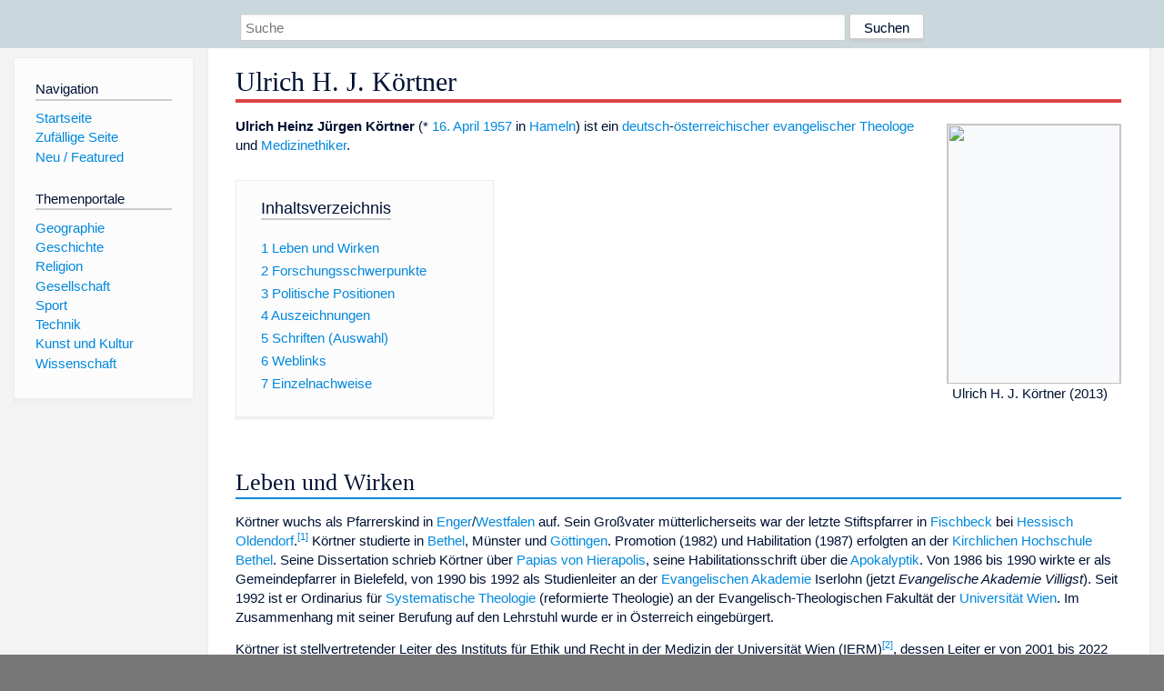

--- FILE ---
content_type: text/html; charset=utf-8
request_url: https://www.dewiki.de/Lexikon/Ulrich_H._J._K%C3%B6rtner
body_size: 16558
content:


<!DOCTYPE html>
<html lang="de-DE">
<head>
<!-- <script async src="https://pagead2.googlesyndication.com/pagead/js/adsbygoogle.js?client=ca-pub-6036180823540385" crossorigin="anonymous"></script> -->    <meta charset="utf-8" />
    <meta name="viewport" content="width=device-width, initial-scale=1.0" />
    <meta property="og:type" content="website" />
    <meta property="og:site_name" content="DeWiki" />
    
    
        <link rel="stylesheet" href="/css/site.min.css" />
    
        <link rel="canonical" href="https://dewiki.de/Lexikon/Ulrich_H._J._K%c3%b6rtner" />
    <title>DeWiki &gt; Ulrich H. J. K&#xF6;rtner</title>
<style>
    .sidebar-right-ad, #mw-related-navigation { display: none; }
    @media screen and (min-width: 1350px) {
        .sidebar-right-ad, #mw-related-navigation {
            display: inline;
        }
    }
    .imagesTable {
        display: table;
        width: 100%;
        border-spacing: 3px
    }

    .imagesTableRow {
        display: table-row
    }

    .imagesTableCell {
        display: table-cell;
        padding: 5px;
        vertical-align: middle
    }

    .imagesTableBody {
        display: table-row-group
    }
.google-revocation-link-placeholder {min-height:600px;}
figure[typeof~="mw:File/Thumb"] > figcaption, figure[typeof~="mw:File/Frame"] > figcaption {display:table-caption;caption-side:bottom;line-height:1.4em;word-break:break-word;text-align:left;padding:0 6px 6px 6px;}
figure[typeof~="mw:File/Thumb"], figure[typeof~="mw:File/Frame"] {display: table;text-align:center;border-collapse:collapse;line-height:0;margin:0.5em 0 1.3em 1.4em;clear:right;float:right;}
figure[typeof~="mw:File/Thumb"], figure[typeof~="mw:File/Frame"] {border: 1px solid #c8ccd1;border-bottom-width: 1px;border-bottom-style: solid;border-bottom-color: rgb(200, 204, 209);border-bottom:0; background-color:#f8f9fa;}

/* desktop-billboard-atf */
@media (min-width: 992px) {
.r89-desktop-billboard-atf {
min-height: 250px;
margin-top: 20px;
margin-bottom: 20px
}
}
/* desktop-billboard-btf */
@media (min-width: 992px) {
.r89-desktop-billboard-btf {
min-height: 250px;
margin-top: 20px;
margin-bottom: 20px
}
}
/* desktop-incontent */
@media (min-width: 992px) {
.r89-desktop-InContent {
min-height: 90px;
margin-top: 20px;
margin-bottom: 20px
}
}
/* mobile-billboard-top */
@media (max-width: 991px) {
.r89-mobile-billboard-top {
min-height: 280px;
margin-top: 20px;
margin-bottom: 20px
}
}
#r89-mobile-billboard-top-home-0-wrapper {
  min-height: 280px !important;
}
/* mobile-rectangle-infinite */
@media (max-width: 991px) {
.r89-mobile-rectangle-infinite {
min-height: 250px;
margin-top: 20px;
margin-bottom: 20px
}
}
/* mobile-rectangle-low */
@media (max-width: 991px) {
.r89-mobile-rectangle-low {
min-height: 250px;
margin-top: 20px;
margin-bottom: 20px
}
}
/* mobile-rectangle-mid */
@media (max-width: 991px) {
.r89-mobile-rectangle-mid {
min-height: 250px;
margin-top: 20px;
margin-bottom: 20px
}
}
/* mobile-rectangle-mid-300x600 */
@media (max-width: 991px) {
.r89-Mobile-Rectangle-Mid-300x600 {
min-height: 600px;
margin-top: 20px;
margin-bottom: 20px
}
}
.urhhinw {font-size: 0.6rem;font-style: italic;display: block;text-align: right;background-color: #ffffff80;line-height: 0.9;}</style>
</head>
<body class="sitedir-ltr">
    
    <div id="mw-wrapper">
        <div id="mw-header-container" style="background: #cad7dd; min-height: 3.5em">
            <div id="mw-header">
                <div id="p-search" style="margin-left:auto;margin-right:auto;text-align:center;max-width:1024px;">
                    <form method="get" action="/Suche">
                        <input style="width:65%" name="q" type="text" placeholder="Suche" />
                        <input style="max-width:25%" type="submit" value="Suchen" />
                    </form>
                </div>
            </div>
        </div>
        <div id="mw-content-container">
            <div id="mw-content-block" class="ts-inner">
                <div id="mw-site-navigation">
                    <div id="site-navigation" class="sidebar-chunk">
                        <h2><span>Navigation</span><div class="pokey"></div></h2>
                        <div class="sidebar-inner">
                            <div role="navigation" id="p-navigation">
 <h3>Navigation</h3>
 <div>
  <ul>
   <li><a href="/" title="Startseite" accesskey="z" ><span>Startseite</span></a></li>
   <li><a href="/Special/Random" title="Zufällige Seite" accesskey="z" rel="nofollow"><span>Zufällige Seite</span></a></li>
  <li><a href="/Artikel/Featured">Neu / Featured</a></li>
  </ul>
 </div>
</div>
<div role="navigation" id="p-themenportale">
 <h3>Themenportale</h3>
 <div>
  <ul>
   <li><a href="/Lexikon/Portal:Geographie" title="Geographie-Portal"><span>Geographie</span></a></li>
   <li><a href="/Lexikon/Portal:Geschichte" title="Geschichte-Portal"><span>Geschichte</span></a></li>
   <li><a href="/Lexikon/Portal:Religion" title="Religion-Portal"><span>Religion</span></a></li>
   <li><a href="/Lexikon/Portal:Gesellschaft" title="Gesellschaft-Portal"><span>Gesellschaft</span></a></li>
   <li><a href="/Lexikon/Portal:Sport" title="Sport-Portal"><span>Sport</span></a></li>
   <li><a href="/Lexikon/Portal:Technik" title= "Technik-Portal"><span>Technik</span></a></li>
   <li><a href="/Lexikon/Portal:Kunst_und_Kultur" title="Kunst-und-Kultur-Portal"><span>Kunst und Kultur</span></a></li>
   <li><a href="/Lexikon/Portal:Wissenschaft" title="Wissenschafts-Portal"><span>Wissenschaft</span></a></ li >
  </ul>
 </div>
</div>
                        </div>
                    </div>
                </div>
                <div id="mw-related-navigation" style="padding-left: 0em;position: sticky;top: 4em;">
<!--<div class="sidebar-right-ad">
 <ins class="adsbygoogle" id="sidebaradwithcookieconsent"
  style="display:block"
  data-ad-client="ca-pub-6036180823540385"
  data-ad-slot="5493494242"
  data-ad-format="auto"
  data-full-width-responsive="true"></ins>
 <script>
 (adsbygoogle = window.adsbygoogle || []).push({ });
 </script>  
</div>-->                </div>
                <div id="mw-content">
                    <div id="content" class="mw-body" role="main">
                        

<div>
    <!-- google_ad_section_start -->
    <h1 id="firstHeading" class="firstHeading"><span class="mw-page-title-main">Ulrich H. J. Körtner</span></h1>

<!--<script src="https://tags.refinery89.com/dewikide.js" async></script>
<ins class="adsbygoogle" id="firstadwithcookieconsent"
 style="display:block;height:280px;"
 data-ad-client="ca-pub-6036180823540385"
 data-ad-slot="9334668697"
 data-ad-format="auto"
 data-full-width-responsive="true"></ins> -->
<!-- <script>
 (adsbygoogle = window.adsbygoogle || []).push({ });
</script>
<div class="r89-desktop-billboard-atf"></div>-->

    <div class="mw-content-ltr mw-parser-output" lang=de dir=ltr><figure class=mw-default-size typeof=mw:File/Thumb><a href=/Media/Datei:Ulrich_K%c3%b6rtner_Reformationskongress_2013.jpg><img src=//upload.wikimedia.org/wikipedia/commons/thumb/2/22/Ulrich_K%C3%B6rtner_Reformationskongress_2013.jpg/250px-Ulrich_K%C3%B6rtner_Reformationskongress_2013.jpg decoding=async width=190 height=285 class=mw-file-element srcset="//upload.wikimedia.org/wikipedia/commons/thumb/2/22/Ulrich_K%C3%B6rtner_Reformationskongress_2013.jpg/330px-Ulrich_K%C3%B6rtner_Reformationskongress_2013.jpg 1.5x, //upload.wikimedia.org/wikipedia/commons/thumb/2/22/Ulrich_K%C3%B6rtner_Reformationskongress_2013.jpg/500px-Ulrich_K%C3%B6rtner_Reformationskongress_2013.jpg 2x" data-file-width=4032 data-file-height=6048></a><figcaption>Ulrich H. J. Körtner (2013)</figcaption></figure><p><b>Ulrich Heinz Jürgen Körtner</b> (* <a href=/Lexikon/16._April title="16. April">16. April</a> <a href=/Lexikon/1957 title=1957>1957</a> in <a href=/Lexikon/Hameln title=Hameln>Hameln</a>) ist ein <a href=/Lexikon/Deutschland title=Deutschland>deutsch</a>-<a href=/Lexikon/%c3%96sterreich title=Österreich>österreichischer</a> <a href=/Lexikon/Evangelisch-lutherische_Kirchen title="Evangelisch-lutherische Kirchen">evangelischer</a> <a href=/Lexikon/Theologe title=Theologe>Theologe</a> und <a href=/Lexikon/Medizinethik title=Medizinethik>Medizinethiker</a>.<div id=toc class=toc role=navigation aria-labelledby=mw-toc-heading><input type=checkbox role=button id=toctogglecheckbox class=toctogglecheckbox style=display:none><div class=toctitle lang=de dir=ltr><h2 id=mw-toc-heading>Inhaltsverzeichnis</h2><span class=toctogglespan><label class=toctogglelabel for=toctogglecheckbox></label></span></div><ul><li class="toclevel-1 tocsection-1"><a href=#Leben_und_Wirken><span class=tocnumber>1</span> <span class=toctext>Leben und Wirken</span></a><li class="toclevel-1 tocsection-2"><a href=#Forschungsschwerpunkte><span class=tocnumber>2</span> <span class=toctext>Forschungsschwerpunkte</span></a><li class="toclevel-1 tocsection-3"><a href=#Politische_Positionen><span class=tocnumber>3</span> <span class=toctext>Politische Positionen</span></a><li class="toclevel-1 tocsection-4"><a href=#Auszeichnungen><span class=tocnumber>4</span> <span class=toctext>Auszeichnungen</span></a><li class="toclevel-1 tocsection-5"><a href=#Schriften_(Auswahl)><span class=tocnumber>5</span> <span class=toctext>Schriften (Auswahl)</span></a><li class="toclevel-1 tocsection-6"><a href=#Weblinks><span class=tocnumber>6</span> <span class=toctext>Weblinks</span></a><li class="toclevel-1 tocsection-7"><a href=#Einzelnachweise><span class=tocnumber>7</span> <span class=toctext>Einzelnachweise</span></a></ul></div><div class="mw-heading mw-heading2"><h2 id=Leben_und_Wirken>Leben und Wirken</h2></div><p>Körtner wuchs als Pfarrerskind in <a href=/Lexikon/Enger title=Enger>Enger</a>/<a href=/Lexikon/Westfalen title=Westfalen>Westfalen</a> auf. Sein Großvater mütterlicherseits war der letzte Stiftspfarrer in <a href=/Lexikon/Fischbeck_(Hessisch_Oldendorf) title="Fischbeck (Hessisch Oldendorf)">Fischbeck</a> bei <a href=/Lexikon/Hessisch_Oldendorf title="Hessisch Oldendorf">Hessisch Oldendorf</a>.<sup id=cite_ref-swr2_1-0 class=reference><a href=#cite_note-swr2-1><span class=cite-bracket>&#91;</span>1<span class=cite-bracket>&#93;</span></a></sup> Körtner studierte in <a href=/Lexikon/Kirchliche_Hochschule_Bethel title="Kirchliche Hochschule Bethel">Bethel</a>, <span>Münster</span> und <a href=/Lexikon/Georg-August-Universit%c3%a4t_G%c3%b6ttingen title="Georg-August-Universität Göttingen">Göttingen</a>. Promotion (1982) und Habilitation (1987) erfolgten an der <a href=/Lexikon/Kirchliche_Hochschule_Bethel title="Kirchliche Hochschule Bethel">Kirchlichen Hochschule Bethel</a>. Seine Dissertation schrieb Körtner über <a href=/Lexikon/Papias_von_Hierapolis title="Papias von Hierapolis">Papias von Hierapolis</a>, seine Habilitationsschrift über die <a href=/Lexikon/Apokalyptik title=Apokalyptik>Apokalyptik</a>. Von 1986 bis 1990 wirkte er als Gemeindepfarrer in Bielefeld, von 1990 bis 1992 als Studienleiter an der <a href=/Lexikon/Evangelische_Akademie title="Evangelische Akademie">Evangelischen Akademie</a> Iserlohn (jetzt <i>Evangelische Akademie Villigst</i>). Seit 1992 ist er Ordinarius für <a href=/Lexikon/Systematische_Theologie title="Systematische Theologie">Systematische Theologie</a> (reformierte Theologie) an der Evangelisch-Theologischen Fakultät der <a href=/Lexikon/Universit%c3%a4t_Wien title="Universität Wien">Universität Wien</a>. Im Zusammenhang mit seiner Berufung auf den Lehrstuhl wurde er in Österreich eingebürgert.<p>Körtner ist stellvertretender Leiter des Instituts für Ethik und Recht in der Medizin der Universität Wien (IERM)<sup id=cite_ref-2 class=reference><a href=#cite_note-2><span class=cite-bracket>&#91;</span>2<span class=cite-bracket>&#93;</span></a></sup>, dessen Leiter er von 2001 bis 2022 war.<sup id=cite_ref-3 class=reference><a href=#cite_note-3><span class=cite-bracket>&#91;</span>3<span class=cite-bracket>&#93;</span></a></sup> Von 2014 bis 2019 war er Direktor des Instituts für öffentliche Theologie und Ethik der Diakonie (IÖThE) der <a href=/Lexikon/Diakonie_%c3%96sterreich title="Diakonie Österreich">Diakonie Österreich</a>.<sup id=cite_ref-4 class=reference><a href=#cite_note-4><span class=cite-bracket>&#91;</span>4<span class=cite-bracket>&#93;</span></a></sup> 2012 wurde Körtner vom Rat der <a href=/Lexikon/EKD class=mw-redirect title=EKD>EKD</a> zum Vorsitzenden des Kuratoriums der <a href=/Lexikon/Evangelische_Zentralstelle_f%c3%bcr_Weltanschauungsfragen title="Evangelische Zentralstelle für Weltanschauungsfragen">Evangelischen Zentralstelle für Weltanschauungsfragen in Berlin</a> berufen und übte diese Funktion bis Ende 2018 aus.<sup id=cite_ref-5 class=reference><a href=#cite_note-5><span class=cite-bracket>&#91;</span>5<span class=cite-bracket>&#93;</span></a></sup> Er ist Rechtsritter des <a href=/Lexikon/Johanniterorden title=Johanniterorden>Johanniterordens</a> und seit 2012 Ordenspfarrer der Kommende Österreich sowie Bundespfarrer der <span>Johanniter-Unfall-Hilfe Österreich</span>.<sup id=cite_ref-6 class=reference><a href=#cite_note-6><span class=cite-bracket>&#91;</span>6<span class=cite-bracket>&#93;</span></a></sup> Körtner ist verheiratet und Vater von zwei erwachsenen Kindern.<sup id=cite_ref-swr2_1-1 class=reference><a href=#cite_note-swr2-1><span class=cite-bracket>&#91;</span>1<span class=cite-bracket>&#93;</span></a></sup><div class="mw-heading mw-heading2"><h2 id=Forschungsschwerpunkte>Forschungsschwerpunkte</h2></div><p>Ein besonderer Schwerpunkt von Körtners Arbeit ist die <a href=/Lexikon/Medizinethik title=Medizinethik>Medizinethik</a>. Neben seiner Tätigkeit am IERM arbeitet er in mehreren Gremien mit, unter anderem im Wissenschaftlichen Ausschuss für Genanalysen und Gentherapie am Menschen. Er war Mitglied der österreichischen <a href=/Lexikon/Bioethikkommission_beim_Bundeskanzleramt title="Bioethikkommission beim Bundeskanzleramt">Bioethikkommission beim Bundeskanzleramt</a> (2001–2013) und der <i>World Commission on the Ethics of Scientific Knowledge and Technology</i> (COMEST) der <a href=/Lexikon/UNESCO title=UNESCO>UNESCO</a> (2006–2009).<p>Weitere Schwerpunkt sind die Gebiete der <a href=/Lexikon/Hermeneutik title=Hermeneutik>Hermeneutik</a> und der <a href=/Lexikon/%c3%96kumenische_Theologie title="Ökumenische Theologie">Ökumenischen Theologie</a>. Körtner ist Mitbegründer der Rudolf-Bultmann-Gesellschaft für Hermeneutische Theologie (Vorsitzender 1998–2008). Er ist Gründungsherausgeber der Buchreihe <a href=/Lexikon/Edition_Ethik title="Edition Ethik">Edition Ethik</a> sowie Mitherausgeber der <a href=/Lexikon/Zeitschrift_f%c3%bcr_Evangelische_Ethik title="Zeitschrift für Evangelische Ethik">Zeitschrift für Evangelische Ethik</a> und der <a href=/Lexikon/Theologische_Rundschau title="Theologische Rundschau">Theologischen Rundschau</a>.<p>Körtner ist Vertreter einer hermeneutischen Theologie, welche die von <a href=/Lexikon/Rudolf_Bultmann title="Rudolf Bultmann">Rudolf Bultmann</a>, aber auch von <a href=/Lexikon/Ernst_K%c3%a4semann title="Ernst Käsemann">Ernst Käsemann</a>, Ernst Fuchs und <a href=/Lexikon/Gerhard_Ebeling title="Gerhard Ebeling">Gerhard Ebeling</a> angestoßenen Fragestellungen unter den Bedingungen der Gegenwart aufgreift und fortführt. Sie versteht sich zugleich als Reformulierung einer Theologie des Wortes Gottes (2001). Das Programm seiner hermeneutischen Theologie liegt in Körtners „Einführung in die theologische Hermeneutik“ (2006) vor, welche die hermeneutische Frage durch alle Disziplinen der Theologie hindurch entwickelt und somit die Aufgabe einer theologischen Enzyklopädie bzw. der Fundamentaltheologie erfüllt. Für die Systematische Theologie wird das Programm in Körtners Dogmatik (2018/2020), seiner Ethik (Evangelische Sozialethik, 4. Aufl. 2019) und seiner Ökumenischen Kirchenkunde (2018) ausgearbeitet. Zur Theologiegeschichte hat Körtner gemeinsam mit dem katholischen Theologen <a href=/Lexikon/Gregor_Maria_Hoff title="Gregor Maria Hoff">Gregor Maria Hoff</a> ein zweibändiges Arbeitsbuch (2012/2013) herausgegeben.<p>Körtner betont die Vereinbarkeit zwischen <a href=/Lexikon/Religion title=Religion>Religion</a> und <a href=/Lexikon/Evolutionstheorie title=Evolutionstheorie>Evolutionstheorie</a>. Er kritisiert insbesondere im Zusammenhang mit <a href=/Lexikon/R%c3%b6misch-katholische_Kirche title="Römisch-katholische Kirche">katholischen</a> Führungspersonen, dass es einigen von diesen schwer falle, das „<a href=/Lexikon/Tatsache title=Tatsache>Faktum</a> der Evolution“ zu akzeptieren. Eine der „produktiven Herausforderungen für das Gespräch zwischen <a href=/Lexikon/Theologie title=Theologie>Theologie</a> und <a href=/Lexikon/Naturwissenschaft title=Naturwissenschaft>Naturwissenschaften</a>“ ist nach Körtner der Umstand, dass in der Evolution kein <a href=/Lexikon/Intelligent_Design title="Intelligent Design">intelligentes Design</a> zu beobachten sei. <a href=/Lexikon/Glaube_(Religion) title="Glaube (Religion)">Glaube</a> und Naturwissenschaft ergänzten sich bestenfalls. „Die <a href=/Lexikon/Bibel title=Bibel>biblischen</a> <a href=/Lexikon/Sch%c3%b6pfung title=Schöpfung>Schöpfungsberichte</a> sind keine naturwissenschaftliche <a href=/Lexikon/Hypothese title=Hypothese>Hypothese</a> über die Entstehung des <a href=/Lexikon/Universum title=Universum>Kosmos</a>, sondern religiöse <a href=/Lexikon/Poesie title=Poesie>Poesie</a>.“ Ihre Aussagen seien demnach weder <a href=/Lexikon/Verifizierung title=Verifizierung>verifizierbar</a> noch <a href=/Lexikon/Falsifikationismus title=Falsifikationismus>falsifizierbar</a>.<sup id=cite_ref-7 class=reference><a href=#cite_note-7><span class=cite-bracket>&#91;</span>7<span class=cite-bracket>&#93;</span></a></sup><div class="mw-heading mw-heading2"><h2 id=Politische_Positionen>Politische Positionen</h2></div><p>Körtner nimmt immer wieder profiliert Stellung zu aktuellen politischen Themen aus der Sicht der theologisch motivierten politischen Ethik.<p>So reagierte er im September 2019 auf Medienberichte, wonach die <a href=/Lexikon/EKD class=mw-redirect title=EKD>EKD</a> ein eigenes Schiff zur Seenotrettung ins Mittelmeer schicken wolle. In einem Artikel der Zeitschrift <i><a href=/Lexikon/Zeitzeichen_(Zeitschrift) title="Zeitzeichen (Zeitschrift)">Zeitzeichen</a></i> kritisierte Körtner, dass der EKD-Ratsvorsitzende <a href=/Lexikon/Heinrich_Bedford-Strohm title="Heinrich Bedford-Strohm">Heinrich Bedford-Strohm</a> ein papiernes Faltschiff und ein Plakat mit dem Schriftzug „Kirche rettet“ in die Kameras der Medienfotografen gehalten hatte: „Das also ist das Niveau, auf dem die EKD inzwischen komplexe politische Fragen wie die europäische Migrations- und Asylpolitik diskutiert.“ Körtner beklagte in diesem Zusammenhang, dass die EKD den jahrzehntelangen internen Konsens aufgekündigt habe, nicht selber Politik zu machen, sondern durch politische Stellungnahmen nur Politik ermöglichen zu wollen. Mit der EKD-Seenotrettung werde die EKD „zum Akteur einer fragwürdigen Migrationspolitik“. Eine solche Seenotrettung habe nichts mit der moralischen Pflicht im Sinne des internationalen Seerechts zu tun, sondern laufe auf eine „Politik der offenen Grenzen“ hinaus: „Zivile Seenotretter und ihre Unterstützer rechtfertigen ihr Handeln keineswegs nur mit dem Willen, Menschen aus unmittelbarer Lebensgefahr zu retten, sondern auch damit, dass jeder Mensch das Recht habe, in ein Land seiner Wahl zu flüchten oder zu migrieren. Da es ein solches Recht juristisch nicht gibt, begründen sie es moralisch. De facto wird Rettung aus Seenot zum Eintrittsticket nach Europa, und zwar nicht für die Ärmsten der Armen, sondern für die, die sich die hohen Schlepperkosten finanziell leisten können.“ Wenn die EKD diese Form der Flüchtlingsrettung betreibe, unterstütze sie, so Körtner, das Auseinanderfallen der <a href=/Lexikon/EU class=mw-redirect title=EU>EU</a> und das Erstarken separatistischer, rechtspopulistischer Tendenzen in den europäischen Ländern.<sup id=cite_ref-8 class=reference><a href=#cite_note-8><span class=cite-bracket>&#91;</span>8<span class=cite-bracket>&#93;</span></a></sup><p>Der Theologe und Medizinethiker befürwortete 2021 die Einführung einer <a href=/Lexikon/Impfpflicht title=Impfpflicht>Impfpflicht</a> gegen das <a href=/Lexikon/SARS-CoV-2 title=SARS-CoV-2>SARS-CoV-2-Virus</a>.<sup id=cite_ref-:0_9-0 class=reference><a href=#cite_note-:0-9><span class=cite-bracket>&#91;</span>9<span class=cite-bracket>&#93;</span></a></sup><p>Körtner zeigte sich erleichtert nach dem Scheitern der Koalitionsverhandlungen von <a href=/Lexikon/FP%c3%96 class=mw-redirect title=FPÖ>FPÖ</a> und <a href=/Lexikon/%c3%96VP class=mw-redirect title=ÖVP>ÖVP</a>. Er kritisierte die Volkspartei, dass sie „ideologisch entkernt“ und „orientierungslos“ sei, was die Verhandlungen mit den in Teilen rechtsextremen Freiheitlichen aufgezeigt hätte. „Die katholische Soziallehre hat in ihr erkennbar an Gewicht verloren. Dass es die ÖVP-FPÖ-Regierung unter <a href=/Lexikon/Sebastian_Kurz title="Sebastian Kurz">Sebastian Kurz</a> war, die den Karfreitag als staatlichen Feiertag für die Protestanten und Altkatholiken abgeschafft hat, ist nicht vergessen“, so der Theologe.<sup id=cite_ref-10 class=reference><a href=#cite_note-10><span class=cite-bracket>&#91;</span>10<span class=cite-bracket>&#93;</span></a></sup><div class="mw-heading mw-heading2"><h2 id=Auszeichnungen>Auszeichnungen</h2></div><ul><li>2001: <a href=/Lexikon/Wissenschaftler_des_Jahres class=mw-redirect title="Wissenschaftler des Jahres">Wissenschaftler des Jahres</a> des <span>Klubs der Bildungs- und Wissenschaftsjournalisten</span> (Österreich) „für sein Auftreten in der öffentlichen Debatte, seine zahlreichen Beiträge und seine stete Bereitschaft zum Kontakt mit Medien“<li>2010: <a href=/Lexikon/Ehrendoktorw%c3%bcrde class=mw-redirect title=Ehrendoktorwürde>Ehrendoktorwürde</a> der Faculté libre de Théologie Protestante de Paris (Dr. h. c.)<sup id=cite_ref-11 class=reference><a href=#cite_note-11><span class=cite-bracket>&#91;</span>11<span class=cite-bracket>&#93;</span></a></sup><li>2013: Ehrendoktorwürde der Reformierten Theologischen Universität Debrecen (Dr. h. c.)<sup id=cite_ref-12 class=reference><a href=#cite_note-12><span class=cite-bracket>&#91;</span>12<span class=cite-bracket>&#93;</span></a></sup><li>2015: Wiener Preis für humanistische Altersforschung<sup id=cite_ref-13 class=reference><a href=#cite_note-13><span class=cite-bracket>&#91;</span>13<span class=cite-bracket>&#93;</span></a></sup><li>2016: <a href=/Lexikon/Ehrenkreuz_f%c3%bcr_Wissenschaft_und_Kunst class=mw-redirect title="Ehrenkreuz für Wissenschaft und Kunst">Ehrenkreuz für Wissenschaft und Kunst</a> I. Klasse der Republik Österreich<sup id=cite_ref-14 class=reference><a href=#cite_note-14><span class=cite-bracket>&#91;</span>14<span class=cite-bracket>&#93;</span></a></sup><li>2016: <a href=/Lexikon/Wilhelm-Hartel-Preis title=Wilhelm-Hartel-Preis>Wilhelm-Hartel-Preis</a> der <a href=/Lexikon/%c3%96sterreichische_Akademie_der_Wissenschaften title="Österreichische Akademie der Wissenschaften">Österreichischen Akademie der Wissenschaften</a>, philosophisch-historische Klasse<sup id=cite_ref-15 class=reference><a href=#cite_note-15><span class=cite-bracket>&#91;</span>15<span class=cite-bracket>&#93;</span></a></sup></ul><div class="mw-heading mw-heading2"><h2 id=Schriften_(Auswahl)><span id=Schriften_.28Auswahl.29></span>Schriften (Auswahl)</h2></div><ul><li><i><a href=/Lexikon/Papias_von_Hierapolis title="Papias von Hierapolis">Papias von Hierapolis</a>. Ein Beitrag zur Geschichte des frühen Christentums</i> (FRLANT 133), Göttingen 1983<li><i>Weltangst und Weltende. Eine theologische Interpretation der Apokalyptik</i>, Göttingen 1988 (englische Übersetzung 1995)<li><i>Der inspirierte Leser. Zentrale Aspekte biblischer Hermeneutik</i>, Göttingen 1994<li><i>Evangelische Sozialethik. Grundlagen und Themenfelder</i>, Göttingen 1999; 4. überarbeitete u. erweiterte Auflage (UTB 2107), Göttingen 2019<li><i>Der verborgene Gott. Zur Gotteslehre</i>, Neukirchen-Vluyn 2000<li><i>Theologie des Wortes Gottes. Positionen – Probleme – Perspektiven</i>, Göttingen 2001<li><i>Religion und Gewalt. Zur Lebensdienlichkeit von Religion in ihrer Ambivalenz</i>. In: <a href=/Lexikon/Adel_Theodor_Khoury title="Adel Theodor Khoury">Adel Theodor Khoury</a>, <a href=/Lexikon/Hans-Peter_M%c3%bcller_(Theologe) title="Hans-Peter Müller (Theologe)">Hans-Peter Müller</a> (Hrsg.): Krieg und Gewalt in den Weltreligionen. Fakten und Hintergründe, Freiburg im Breisgau 2003, S. 99–124.<li><i>Grundkurs Pflegeethik</i> (UTB 2514), Wien 2004; 2. überarb. u. erw. Aufl. Wien 2012 (rumänische Übersetzung 2021); 3. Aufl. 2017 (ungarische Übersetzung 2021); 4. Aufl. 2022<li><i>Wohin steuert die Ökumene? Vom Konsens- zum Differenzmodell</i>, Göttingen 2005<li><i>„Lasset uns Menschen machen“. Christliche Anthropologie im biotechnologischen Zeitalter</i>, München 2005<li><i>Einführung in die theologische Hermeneutik</i>, Darmstadt 2006 (portugiesische Übersetzung 2009)<li><i>Ethik im Krankenhaus. Diakonie – Seelsorge – Medizin</i>, Göttingen 2007<li><i>Hermeneutische Theologie. Zugänge zur Interpretation des christlichen Glaubens und seiner Lebenspraxis</i>, Neukirchen-Vluyn 2008<li><i>Riskanter Glaube. Einübung im Christentum</i>; Wien 2009<li><i>Leib und Leben. Bioethische Erkundungen zur Leiblichkeit des Menschen</i> (APTLH 61), Göttingen 2010<li><i>Freiheit und Verantwortung. Studien zur Grundlegung theologischer Ethik</i> (SThE 90), 2. überarbeitete und erweiterte Auflage, Fribourg/Freiburg i.Br. 2010<li><i>Reformatorische Theologie im 21. Jahrhundert</i> (ThSt NF 1), Zürich 2010<li><i>Gottes Wort in Person. Rezeptionsästhetische und metapherntheoretische Zugänge zur Christologie</i>, Neukirchen-Vluyn 2011<li><i>Gottesglaube und Religionskritik</i> (ThLZ.F 30), Leipzig 2014<li><i>Die letzten Dinge</i>, Neukirchen-Vluyn 2014<li><i>Arbeit am Kanon. Studien zur Bibelhermeneutik</i>, Leipzig 2015<li><i>Diakonie und Öffentliche Theologie. Diakoniewissenschaftliche Studien</i>, Göttingen 2017<li><i>Das Evangelium der Freiheit. Potentiale der Reformation</i>, Wien 2017<li><i>Für die Vernunft. Wider Moralisierung und Emotionalisierung in Politik und Gesellschaft</i>, Leipzig 2017, 2. Aufl. 2017<li><i>Dogmatik</i> (LETh 5), Leipzig 2018, Studienausgabe Leipzig 2020<li><i>Ökumenische Kirchenkunde</i> (LETh 9), Leipzig 2018<li><i>Luthers Provokation für die Gegenwart. Christsein – Bibel – Politik</i>, Leipzig 2018<li><i>Wahres Leben. Christsein auf evangelisch</i>, Leipzig 2021; 2. Aufl. 2023<li><i>Theologische Exegese. Bibelhermeneutische Studien in systematischer Absicht</i>, Leipzig 2022<li><i>Mapping the Fields. Wissenschaftsbiographische Einblicke</i>, Wien 2023<li><i>Vergängliche Schöpfung. Schöpfungsglaube und Gottvertrauen in der Klimakrise</i>, Leipzig 2024<li><i>Teologia pubblica e diaconia. L'agire ecclesiale nella società postcristiana</i>, a cura di Nicola Mariani (Piccola biblioteca teologica 155), Turin 2024<li><i>Kirche des Wortes. Wirkungen und Wirksamkeit des Evangeliums</i>, Leipzig 2025</ul><p><b>Als Herausgeber</b><ul><li><i>Glauben und Verstehen. Perspektiven hermeneutischer Theologie</i>, Neukirchen-Vluyn 2000<li><i>Jesus im 21. Jahrhundert. Bultmanns Jesusbuch und die gegenwärtige Jesusforschung</i>, Neukirchen-Vluyn 2002, 2. Aufl. 2006<li>mit Marianne Popp: <i>Schöpfung und Evolution – zwischen Sein und Design. Neuer Streit um die Evolutionstheorie</i>, Wien 2007<li>mit Christian Kopetzki, Christiane Druml: <i>Ethik und Recht in der Humanforschung</i> (Schriftenreihe Ethik und Recht in der Medizin 5), Wien/New York 2010<li>mit <a href=/Lexikon/Gregor_Maria_Hoff title="Gregor Maria Hoff">Gregor Maria Hoff</a>: <i>Arbeitsbuch Theologiegeschichte</i>, 2 Bände, Stuttgart 2012/2013<li>mit <a href=/Lexikon/Reiner_Anselm title="Reiner Anselm">Reiner Anselm</a>: <i>Evangelischer Ethik kompakt. Basiswissen in Grundbegriffen</i>, Gütersloh 2015<li>mit Christian Kopetzki, Maria Kletečka-Pulker, <span>Sigrid Müller</span>: <i>Entscheidungsfindung und Entscheidungshilfen am Lebensanfang</i> (Schriftenreihe Ethik und Recht in der Medizin 13), Wien 2018<li>mit <a href=/Lexikon/Martin_Rothgangel title="Martin Rothgangel">Martin Rothgangel</a>, <span>Henrik Simojoki</span>: <i>Theologische Schlüsselbegriffe. Subjektorientiert – biblisch – systematisch – didaktisch</i> (TLL 1), Göttingen 2019<li>mit <a href=/Lexikon/Reiner_Anselm title="Reiner Anselm">Reiner Anselm</a>, <span>Christian Albrecht</span>: <i>Konzepte und Räume Öffentlicher Theologie. Wissenschaft – Kirche – Diakonie</i> (Öffentliche Theologie, Bd. 39), Leipzig 2020<li>mit Christian Kopetzki: <i>Leichenöffnung für wissenschaftliche Zwecke</i> (Schriftenreihe Ethik und Recht in der Medizin 14), Wien 2021<li>mit <span>Henrik Simojoki</span>, <a href=/Lexikon/Martin_Rothgangel title="Martin Rothgangel">Martin Rothgangel</a>: <i>Ethische Kernthemen. Lebensweltlich - theologisch-ethisch - didaktisch</i> (TLL 4), Göttingen 2022<li>mit <a href=/Lexikon/Christiane_Tietz title="Christiane Tietz">Christiane Tietz</a>: <i>Ethik in der Hermeneutik – Hermeneutik in der Ethik</i> (Hermeneutik und Interpretationstheorie 5), Paderborn 2022<li>mit Stefan Dinges, Annette Riedel: <i>Pflege- und Gesundheitsethik. Potentiale, Reflexionsräume und Handlungsimpulse für ein solidarisches Gesundheitswesen</i> (Schriftenreihe Ethik und Recht in der Medizin 15), Wien 2022<li>mit Angelika Feichtner, Rudolf Likar, <span>Herbert Watzke</span>, Dietmar Weixler: <i>Assistierter Suizid. Hintergründe, Spannungsfelder und Entwicklungen</i>, Berlin 2022<li><i>Gaudium et Spes. Die pastorale Konstitution über die Kirche in der Welt von heute des Zweiten Vatikanischen Konzils</i>, hg. u. kommentiert von Ulrich H. J. Körtner (Große Texte der Christenheit, Bd. 15), Leipzig 2024</ul><p>'<div class="mw-heading mw-heading2"><h2 id=Weblinks>Weblinks</h2></div><div class=sisterproject style="margin:0.1em 0 0 0"><div class="noresize noviewer" style=display:inline-block;line-height:10px;min-width:1.6em;text-align:center aria-hidden=true role=presentation><span class=mw-default-size typeof=mw:File><span title=Commons><img alt="" src=//upload.wikimedia.org/wikipedia/commons/thumb/4/4a/Commons-logo.svg/20px-Commons-logo.svg.png decoding=async width=12 height=16 class=mw-file-element srcset="//upload.wikimedia.org/wikipedia/commons/thumb/4/4a/Commons-logo.svg/40px-Commons-logo.svg.png 2x" data-file-width=1024 data-file-height=1376></span></span></div><b><span class=plainlinks><a class="external text" href="https://commons.wikimedia.org/wiki/Category:Ulrich_K%C3%B6rtner?uselang=de"><span lang=en>Commons</span>: Ulrich H. J. Körtner</a></span></b>&#160;– Sammlung von Bildern, Videos und Audiodateien</div><ul><li><a rel=nofollow class="external text" href="https://portal.dnb.de/opac.htm?method=simpleSearch&amp;query=115607862">Literatur von und über Ulrich H. J. Körtner</a> im Katalog der <a href=/Lexikon/Deutsche_Nationalbibliothek title="Deutsche Nationalbibliothek">Deutschen Nationalbibliothek</a><li><a rel=nofollow class="external text" href="http://etfst.univie.ac.at/ueber-uns/team/ulrich-koertner/">Ulrich H. J. Körtner auf der Website der Universität Wien</a>.<li><a rel=nofollow class="external text" href=https://etfst.univie.ac.at/fileadmin/user_upload/i_etfst/ueber_uns/team/koertner/publikationen_koertner.pdf>Vollständiges Publikationsverzeichnis</a></ul><div class="mw-heading mw-heading2"><h2 id=Einzelnachweise>Einzelnachweise</h2></div><ol class=references><li id=cite_note-swr2-1><span class=mw-cite-backlink>↑ <sup><a href=#cite_ref-swr2_1-0>a</a></sup> <sup><a href=#cite_ref-swr2_1-1>b</a></sup></span> <span class=reference-text>Holger Gohla: <a rel=nofollow class="external text" href="http://www.swr.de/swr2/programm/sendungen/zeitgenossen/swr2-zeitgenossen-ulrich-h/-/id=660664/did=15313500/nid=660664/1wggqlw/index.html"><i>Ulrich H. J. Körtner, evangelischer Theologe, Medizinethiker</i></a>, <a href=/Lexikon/SWR2 class=mw-redirect title=SWR2>SWR2</a> Zeitgenossen, 3. April 2014, abgerufen am 10. April 2015.</span><li id=cite_note-2><span class=mw-cite-backlink><a href=#cite_ref-2>↑</a></span> <span class=reference-text><a rel=nofollow class="external autonumber" href="https://ierm.univie.ac.at/">[1]</a></span><li id=cite_note-3><span class=mw-cite-backlink><a href=#cite_ref-3>↑</a></span> <span class=reference-text><a rel=nofollow class="external autonumber" href=https://ierm.univie.ac.at/news/#c909746>[2]</a></span><li id=cite_note-4><span class=mw-cite-backlink><a href=#cite_ref-4>↑</a></span> <span class=reference-text><a rel=nofollow class="external text" href=http://diakonie.at/ethik/#about><i>Personen</i></a>, Website des Instituts für öffentliche Theologie und Ethik der Diakonie, abgerufen am 25. Januar 2015.</span><li id=cite_note-5><span class=mw-cite-backlink><a href=#cite_ref-5>↑</a></span> <span class=reference-text><a rel=nofollow class="external free" href="https://etf-ssc.univie.ac.at/galeriearchiv/2013/einzelansicht-2013/article/prof-koertner-neuer-kuratoriumsvorsitzender-der-evangelischen-zentralstelle-fuer-weltanschauungsfra/?tx_ttnews%5BbackPid%5D=156807&amp;cHash=12a41702a059163b13c8f8024d1df632">https://etf-ssc.univie.ac.at/galeriearchiv/2013/einzelansicht-2013/article/prof-koertner-neuer-kuratoriumsvorsitzender-der-evangelischen-zentralstelle-fuer-weltanschauungsfra/?tx_ttnews%5BbackPid%5D=156807&amp;cHash=12a41702a059163b13c8f8024d1df632</a></span><li id=cite_note-6><span class=mw-cite-backlink><a href=#cite_ref-6>↑</a></span> <span class=reference-text><a rel=nofollow class="external autonumber" href=http://etfst.univie.ac.at/ueber-uns/team/ulrich-koertner/#c166922>[3]</a>.</span><li id=cite_note-7><span class=mw-cite-backlink><a href=#cite_ref-7>↑</a></span> <span class=reference-text><span class=cite><a rel=nofollow class="external text" href="https://evang.at/koertner-kontroverse-ueber-evolutionstheorie-weiter-brisant/"><i>Körtner: Kontroverse über Evolutionstheorie weiter brisant.</i></a>&#32;In:&#32;<i>Evangelische Kirche in Österreich.</i>&#32;5.&#160;Oktober 2020&#44;<span class=Abrufdatum>&#32;abgerufen am 21.&#160;November 2020</span>.</span><span style=display:none class=Z3988 title="ctx_ver=Z39.88-2004&amp;rft_val_fmt=info%3Aofi%2Ffmt%3Akev%3Amtx%3Adc&amp;rfr_id=info%3Asid%2Fde.wikipedia.org%3AUlrich+H.+J.+K%C3%B6rtner&amp;rft.title=K%C3%B6rtner%3A+Kontroverse+%C3%BCber+Evolutionstheorie+weiter+brisant&amp;rft.description=K%C3%B6rtner%3A+Kontroverse+%C3%BCber+Evolutionstheorie+weiter+brisant&amp;rft.identifier=https%3A%2F%2Fevang.at%2Fkoertner-kontroverse-ueber-evolutionstheorie-weiter-brisant%2F&amp;rft.date=2020-10-05">&#160;</span></span><li id=cite_note-8><span class=mw-cite-backlink><a href=#cite_ref-8>↑</a></span> <span class=reference-text>Ulrich H. J. Körtner: Verpeiltes Kirchenschiff. In Sachen Seenotrettung hat die EKD die Orientierung verloren, in: <i>Zeitzeichen</i> von Sept. 2019. URL: <a rel=nofollow class="external free" href=https://zeitzeichen.net/node/7822>https://zeitzeichen.net/node/7822</a> (Aufruf 18. September 2019).</span><li id=cite_note-:0-9><span class=mw-cite-backlink><a href=#cite_ref-:0_9-0>↑</a></span> <span class=reference-text><span class=cite><span>Ulrich Körtner</span>:&#32;<a rel=nofollow class="external text" href="https://science.orf.at/stories/3209985/"><i>Was für eine allgemeine Impfpflicht spricht.</i></a>&#32;In:&#32;<i><a href=/Lexikon/%c3%96sterreichischer_Rundfunk#Internet title="Österreichischer Rundfunk">science.orf.at</a>.</i>&#32;<a href=/Lexikon/%c3%96sterreichischer_Rundfunk title="Österreichischer Rundfunk">Österreichischer Rundfunk</a>,&#32;24.&#160;November 2021&#44;<span class=Abrufdatum>&#32;abgerufen am 17.&#160;Dezember 2021</span>.</span><span style=display:none class=Z3988 title="ctx_ver=Z39.88-2004&amp;rft_val_fmt=info%3Aofi%2Ffmt%3Akev%3Amtx%3Adc&amp;rfr_id=info%3Asid%2Fde.wikipedia.org%3AUlrich+H.+J.+K%C3%B6rtner&amp;rft.title=Was+f%C3%BCr+eine+allgemeine+Impfpflicht+spricht&amp;rft.description=Was+f%C3%BCr+eine+allgemeine+Impfpflicht+spricht&amp;rft.identifier=https%3A%2F%2Fscience.orf.at%2Fstories%2F3209985%2F&amp;rft.creator=%5B%5BUlrich+K%C3%B6rtner%5D%5D&amp;rft.publisher=%5B%5B%C3%96sterreichischer+Rundfunk%5D%5D&amp;rft.date=2021-11-24&amp;rft.language=de">&#160;</span></span><li id=cite_note-10><span class=mw-cite-backlink><a href=#cite_ref-10>↑</a></span> <span class=reference-text><span class=cite>Redaktion/Agenturen:&#32;<a rel=nofollow class="external text" href="https://religion.orf.at/stories/3228867/"><i>Koalition: Aufatmen bei IKG nach Scheitern, Appell von NGOs.</i></a>&#32;13.&#160;Februar 2025&#44;<span class=Abrufdatum>&#32;abgerufen am 18.&#160;Februar 2025</span>.</span><span style=display:none class=Z3988 title="ctx_ver=Z39.88-2004&amp;rft_val_fmt=info%3Aofi%2Ffmt%3Akev%3Amtx%3Adc&amp;rfr_id=info%3Asid%2Fde.wikipedia.org%3AUlrich+H.+J.+K%C3%B6rtner&amp;rft.title=Koalition%3A+Aufatmen+bei+IKG+nach+Scheitern%2C+Appell+von+NGOs&amp;rft.description=Koalition%3A+Aufatmen+bei+IKG+nach+Scheitern%2C+Appell+von+NGOs&amp;rft.identifier=https%3A%2F%2Freligion.orf.at%2Fstories%2F3228867%2F&amp;rft.creator=Redaktion%2FAgenturen&amp;rft.date=2025-02-13&amp;rft.language=de">&#160;</span></span><li id=cite_note-11><span class=mw-cite-backlink><a href=#cite_ref-11>↑</a></span> <span class=reference-text>Universität Wien: <a rel=nofollow class="external text" href="https://medienportal.univie.ac.at/presse/aktuelle-pressemeldungen/detailansicht/artikel/franzoesische-ehrendoktorwuerde-fuer-ulrich-koertner/"><i>Französische Ehrendoktorwürde für Ulrich Körtner.</i></a> Pressemeldung der Universität Wien, 20. Mai 2010, abgerufen am 11. Januar 2017.</span><li id=cite_note-12><span class=mw-cite-backlink><a href=#cite_ref-12>↑</a></span> <span class=reference-text>Universität Wien:<style data-mw-deduplicate=TemplateStyles:r254095491>.mw-parser-output .webarchiv-memento a{color:inherit}</style><a rel=nofollow class="external text" href="https://web.archive.org/web/20140504204739/http://etf.univie.ac.at/fakultaet/einzelansicht/article/ungarische-ehrendoktorwuerde-fuer-ulrich-koertner/?tx_ttnews%5BbackPid%5D=34368&amp;cHash=2bfe39e51e36a1dbbdc9be4552d8a174"><i>Ungarische Ehrendoktorwürde für Ulrich Körtner.</i></a> (<span class=webarchiv-memento><a href=/Lexikon/Web-Archivierung#Begrifflichkeiten title=Web-Archivierung>Memento</a></span> vom 4. Mai 2014 im <i><a href=/Lexikon/Internet_Archive title="Internet Archive">Internet Archive</a></i>) Abgerufen am 22. November 2013.</span><li id=cite_note-13><span class=mw-cite-backlink><a href=#cite_ref-13>↑</a></span> <span class=reference-text>Österreichische Gesellschaft für Geriatrie und Gerontologie: <a rel=nofollow class="external text" href="https://www.geriatrie-online.at/2015/10/30/preis-fuer-humanistische-altersforschung-der-stadt-wien-2015/"><i>Preis für humanistische Altersforschung der Stadt Wien 2015</i></a></span><li id=cite_note-14><span class=mw-cite-backlink><a href=#cite_ref-14>↑</a></span> <span class=reference-text>Universität Wien:<link rel=mw-deduplicated-inline-style href=mw-data:TemplateStyles:r254095491><a rel=nofollow class="external text" href="https://web.archive.org/web/20161205170351/http://etf.univie.ac.at/fakultaet/einzelansicht/article/ehrenzeichen-fuer-wissenschaft-und-kunst-i-klasse-fuer-ulrich-hj-koertner/?tx_ttnews%5BbackPid%5D=34368&amp;cHash=ac3918dc1336e3ba4de890585a429998"><i>Ehrenzeichen für Wissenschaft und Kunst I. Klasse für Ulrich H.J. Körtner.</i></a> (<span class=webarchiv-memento><a href=/Lexikon/Web-Archivierung#Begrifflichkeiten title=Web-Archivierung>Memento</a></span> vom 5. Dezember 2016 im <i><a href=/Lexikon/Internet_Archive title="Internet Archive">Internet Archive</a></i>) Abgerufen am 22. November 2016.</span><li id=cite_note-15><span class=mw-cite-backlink><a href=#cite_ref-15>↑</a></span> <span class=reference-text>Universität Wien:<link rel=mw-deduplicated-inline-style href=mw-data:TemplateStyles:r254095491><a rel=nofollow class="external text" href="https://web.archive.org/web/20161122222118/http://etf.univie.ac.at/fakultaet/einzelansicht/article/wilhelm-hartel-preis-fuer-ulrich-hj-koertner/?tx_ttnews%5BbackPid%5D=34368&amp;cHash=b3994f477e0ce4ffea542e8ac272286d"><i>Wilhelm-Hartel-Preis für Ulrich H.J. Körtner.</i></a> (<span class=webarchiv-memento><a href=/Lexikon/Web-Archivierung#Begrifflichkeiten title=Web-Archivierung>Memento</a></span> vom 22. November 2016 im <i><a href=/Lexikon/Internet_Archive title="Internet Archive">Internet Archive</a></i>) Abgerufen am 22. November 2016.</span></ol><div class="hintergrundfarbe1 rahmenfarbe1 navigation-not-searchable normdaten-typ-p" style=border-style:solid;border-width:1px;clear:left;margin-bottom:1em;margin-top:1em;padding:0.25em;overflow:hidden;word-break:break-word;word-wrap:break-word id=normdaten><div style=display:table-cell;vertical-align:middle;width:100%><div>Normdaten&#160;(Person): <a href=/Lexikon/Gemeinsame_Normdatei title="Gemeinsame Normdatei">GND</a>: <span class=plainlinks-print><a rel=nofollow class="external text" href=https://d-nb.info/gnd/115607862>115607862</a></span> &#124; <a href=/Lexikon/Library_of_Congress_Control_Number title="Library of Congress Control Number">LCCN</a>: <span class=plainlinks-print><a rel=nofollow class="external text" href=https://id.loc.gov/authorities/n84193630>n84193630</a></span> &#124; <a href=/Lexikon/Web_NDL_Authorities title="Web NDL Authorities">NDL</a>: <span class=plainlinks-print><a rel=nofollow class="external text" href=https://id.ndl.go.jp/auth/ndlna/00967822>00967822</a></span> &#124; <a href=/Lexikon/Virtual_International_Authority_File title="Virtual International Authority File">VIAF</a>: <span class=plainlinks-print><a rel=nofollow class="external text" href="https://viaf.org/viaf/22156470/">22156470</a></span> &#124; <span class=metadata></span></div></div></div><table class="metadata rahmenfarbe1" id=Vorlage_Personendaten style=border-style:solid;margin-top:20px><tbody><tr><th colspan=2><span>Personendaten</span><tr><td style=color:#aaa>NAME<td style=font-weight:bold>Körtner, Ulrich H. J.<tr><td style=color:#aaa>ALTERNATIVNAMEN<td>Körtner, Ulrich Heinz Jürgen<tr><td style=color:#aaa>KURZBESCHREIBUNG<td>deutsch-österreichischer evangelischer Theologe und Medizinethiker<tr><td style=color:#aaa>GEBURTSDATUM<td>16. April 1957<tr><td style=color:#aaa>GEBURTSORT<td><a href=/Lexikon/Hameln title=Hameln>Hameln</a></table></div>



    <!-- google_ad_section_end -->

        <h2 style="clear:both;"><span class="mw-headline" id="images">Auf dieser Seite verwendete Medien</span></h2>
        <div>
            <div class="imagesTable">
                <div class="imagesTableBody">
                        <div class="imagesTableRow" id="thumb-0">
                            <div class="imagesTableCell" style="background-color:#eee; text-align: center;"><a href="/Media/Datei:Ulrich_K%c3%b6rtner_Reformationskongress_2013.jpg"><img style="max-width: 125px; max-height: 150px; min-width: 60px;" src="https://upload.wikimedia.org/wikipedia/commons/thumb/2/22/Ulrich_K&#xF6;rtner_Reformationskongress_2013.jpg/250px-Ulrich_K&#xF6;rtner_Reformationskongress_2013.jpg" /></a></div>
                            <div class="imagesTableCell" style="background-color:#eee">
                                <a href="/Media/Datei:Ulrich_K%c3%b6rtner_Reformationskongress_2013.jpg">
                                    <b>Ulrich K&#xF6;rtner Reformationskongress 2013.jpg</b>
                                </a>

                                         <br /><b>Autor/Urheber:</b> <a rel="nofollow" class="external text" href="https://www.flickr.com/people/63323508@N03">sekfeps</a>,
                                        <b>Lizenz:</b> <a href="https://creativecommons.org/licenses/by/2.0">CC BY 2.0</a>
                                    <br />Dienstag, 8. Oktober: Kirchgemeindehaus Neumünster. Evangelische Theologie im heutigen Kontext: Ulrich Körtner, Wien: Exklusiver Glaube. Das Vierfache "Allein" reformatorischer Theologie                            </div>
                        </div>
                </div>
            </div>
        </div>
<!-- <ins class="adsbygoogle"
 style="display:block;margin-top:15px;"
 data-ad-client="ca-pub-6036180823540385"
 data-ad-slot="8154637989"
 data-ad-format="auto"
 data-full-width-responsive="true"></ins>
<script>
 (adsbygoogle = window.adsbygoogle || []).push({ });
</script> --></div>
                    </div>
                </div>
            </div>
        </div>
        <div id="mw-footer-container">
            <div id="mw-footer" class="ts-inner">
                <div id="footer-bottom" role="contentinfo">
                    <div style="text-align: center">
                            <p>
                                Lizenz für Texte auf dieser Seite: <a href="https://creativecommons.org/licenses/by-sa/3.0/legalcode" style="text-decoration:underline;color:#CCCCFF;">CC-BY-SA 3.0 Unported</a>.
                            </p>                            
                            <p>
                                <small>Der original-Artikel ist <a href='https://de.wikipedia.org/wiki/Ulrich_H._J._K%c3%b6rtner' style='text-decoration: underline; color: #CCCCFF;'>hier</a> abrufbar. <a href='https://de.wikipedia.org/w/index.php?action=history&title=Ulrich_H._J._K%c3%b6rtner' style='text-decoration: underline; color: #CCCCFF;'>Hier</a> finden Sie Informationen zu den Autoren des Artikels. An Bildern wurden keine Veränderungen vorgenommen - diese werden aber in der Regel wie bei der ursprünglichen Quelle des Artikels verkleinert, d.h. als Vorschaubilder angezeigt. Klicken Sie auf ein Bild für weitere Informationen zum Urheber und zur Lizenz. Die vorgenommenen Änderungen am Artikel können Sie <a href='/Diff/Of/5e8e8319a8d3782005b3ce57' style='text-decoration: underline; color: #CCCCFF;' rel="nofollow">hier</a> einsehen.</small>
                            </p>
                        <p><b><a href='/Projekt/Impressum'>Impressum</a> &nbsp;-&nbsp; <a href='/Projekt/Datenschutz'>Datenschutzerklärung</a></b></p>
                        
                    </div>
                    <div class="visualClear"></div>
                </div>
            </div>
        </div>
    </div>
    <script>
  var _paq = window._paq = window._paq || [];
  _paq.push(["setDomains", ["*.dewiki.de"]]);
  _paq.push(["disableCookies"]);
  _paq.push(['trackPageView']);
  _paq.push(['enableLinkTracking']);
  (function() {
    var u="//datenschutzfreundliche-statistiken.de/m/";
    _paq.push(['setTrackerUrl', u+'m.php']);
    _paq.push(['setSiteId', '4']);
    var d=document, g=d.createElement('script'), s=d.getElementsByTagName('script')[0];
    g.async=true; g.src=u+'m.js'; s.parentNode.insertBefore(g,s);
  })();
</script>
<noscript><img referrerpolicy="no-referrer-when-downgrade" src="//datenschutzfreundliche-statistiken.de/m/m.php?idsite=4&amp;rec=1" style="border:0;" alt="" /></noscript>
</body>
</html>
